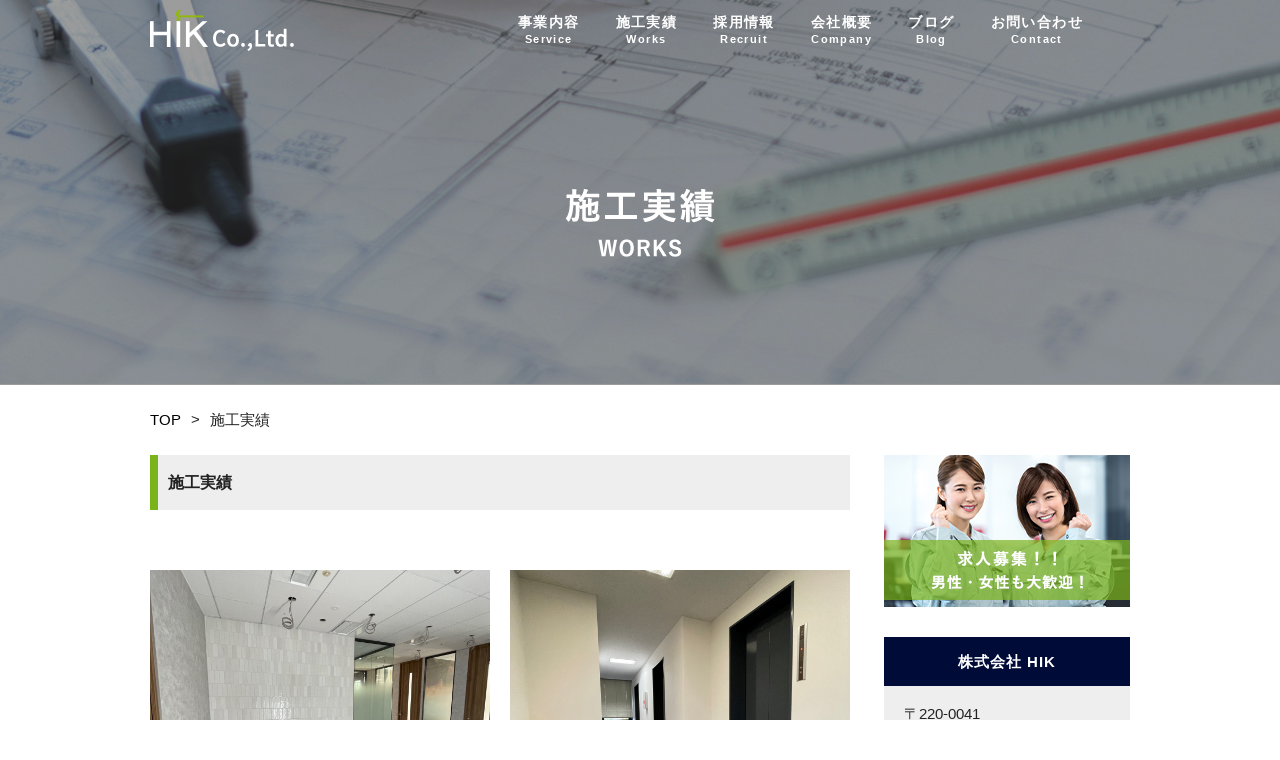

--- FILE ---
content_type: text/html; charset=UTF-8
request_url: https://www.h-i-k.co.jp/wp/works/
body_size: 6281
content:
  
<!DOCTYPE html>
<html lang="ja">
<head prefix="og: http://ogp.me/ns# fb: http://ogp.me/ns/fb# article: http://ogp.me/ns/website#">
<meta charset="utf-8" />
<meta http-equiv="X-UA-Compatible" content="IE=edge,chrome=1" />
<title>施工実績 投稿 |  | 株式会社 HIK | 物販や飲食の店舗、オフィス、医療クリニックをはじめとした様々な現場の設計・施工業務を主に行っております。</title>
<!-- Google Tag Manager -->
<script>(function(w,d,s,l,i){w[l]=w[l]||[];w[l].push({'gtm.start':
new Date().getTime(),event:'gtm.js'});var f=d.getElementsByTagName(s)[0],
j=d.createElement(s),dl=l!='dataLayer'?'&l='+l:'';j.async=true;j.src=
'https://www.googletagmanager.com/gtm.js?id='+i+dl;f.parentNode.insertBefore(j,f);
})(window,document,'script','dataLayer','GTM-THM3F3H');</script>
<!-- End Google Tag Manager -->
<meta name="robots" content="noimageindex">
<meta name="googlebot" value="noimageindex">
<meta name="format-detection" content="telephone=no">
<meta name="keywords" content="株式会社HIK,内装・設備工事一式施工,設計・施工業務,物販や飲食の店舗,オフィス,医療クリニック,求人,女性も大歓迎">
<meta name="description" content="株式会社HIKは物販や飲食の店舗、オフィス、医療クリニックをはじめとした様々な現場の設計・施工業務を主に行っております。ワンストップ施工を実現しております。
" />
<!-- facebook -->
<meta property="og:url" content="https://www.h-i-k.co.jp/" />
<meta property="og:type" content="website" />
<meta property="og:title" content="" />
<meta property="og:description" content="" />
<meta property="og:image" content="https://www.h-i-k.co.jp/images/common/ogp.jpg" />
<meta property="fb:app_id" content="" />
<!-- facebook -->
<meta name="viewport" content="width=device-width, initial-scale=1, user-scalable=no" />
<link rel="apple-touch-icon-precomposed" href="https://www.h-i-k.co.jp/images/common/apple-touch-icon.png" />
<link rel="shortcut icon" href="https://www.h-i-k.co.jp/images/common/favicon.ico" />
<link rel="stylesheet" href="https://www.h-i-k.co.jp/css/normalize.css" />
<link rel="stylesheet" href="https://www.h-i-k.co.jp/css/common.css" />
<script src="https://www.h-i-k.co.jp/js/jquery.js"></script>
<script src="https://maps-api-ssl.google.com/maps/api/js?sensor=true&key=AIzaSyDduiqV9qkj6QSRHA-PmWiMIyyOTnQWccA"></script>
<script src="https://www.h-i-k.co.jp/js/mapstyle.js"></script>
<script src="https://www.h-i-k.co.jp/js/flexibility.js"></script>
<!--[if lt IE 9]>
<script src="https://www.h-i-k.co.jp/js/html5shiv.js"></script>
<![endif]-->
<link rel="stylesheet" href="https://www.h-i-k.co.jp/wp/wp-content/themes/blog_01/css/style-works.css" />
<script src="https://www.h-i-k.co.jp/js/effect_cont.js"></script>
<link rel='dns-prefetch' href='//s.w.org' />
<link rel="alternate" type="application/rss+xml" title="hik &raquo; 施工実績 投稿 フィード" href="https://www.h-i-k.co.jp/wp/works/feed/" />
		<script type="text/javascript">
			window._wpemojiSettings = {"baseUrl":"https:\/\/s.w.org\/images\/core\/emoji\/12.0.0-1\/72x72\/","ext":".png","svgUrl":"https:\/\/s.w.org\/images\/core\/emoji\/12.0.0-1\/svg\/","svgExt":".svg","source":{"concatemoji":"https:\/\/www.h-i-k.co.jp\/wp\/wp-includes\/js\/wp-emoji-release.min.js?ver=5.3.20"}};
			!function(e,a,t){var n,r,o,i=a.createElement("canvas"),p=i.getContext&&i.getContext("2d");function s(e,t){var a=String.fromCharCode;p.clearRect(0,0,i.width,i.height),p.fillText(a.apply(this,e),0,0);e=i.toDataURL();return p.clearRect(0,0,i.width,i.height),p.fillText(a.apply(this,t),0,0),e===i.toDataURL()}function c(e){var t=a.createElement("script");t.src=e,t.defer=t.type="text/javascript",a.getElementsByTagName("head")[0].appendChild(t)}for(o=Array("flag","emoji"),t.supports={everything:!0,everythingExceptFlag:!0},r=0;r<o.length;r++)t.supports[o[r]]=function(e){if(!p||!p.fillText)return!1;switch(p.textBaseline="top",p.font="600 32px Arial",e){case"flag":return s([127987,65039,8205,9895,65039],[127987,65039,8203,9895,65039])?!1:!s([55356,56826,55356,56819],[55356,56826,8203,55356,56819])&&!s([55356,57332,56128,56423,56128,56418,56128,56421,56128,56430,56128,56423,56128,56447],[55356,57332,8203,56128,56423,8203,56128,56418,8203,56128,56421,8203,56128,56430,8203,56128,56423,8203,56128,56447]);case"emoji":return!s([55357,56424,55356,57342,8205,55358,56605,8205,55357,56424,55356,57340],[55357,56424,55356,57342,8203,55358,56605,8203,55357,56424,55356,57340])}return!1}(o[r]),t.supports.everything=t.supports.everything&&t.supports[o[r]],"flag"!==o[r]&&(t.supports.everythingExceptFlag=t.supports.everythingExceptFlag&&t.supports[o[r]]);t.supports.everythingExceptFlag=t.supports.everythingExceptFlag&&!t.supports.flag,t.DOMReady=!1,t.readyCallback=function(){t.DOMReady=!0},t.supports.everything||(n=function(){t.readyCallback()},a.addEventListener?(a.addEventListener("DOMContentLoaded",n,!1),e.addEventListener("load",n,!1)):(e.attachEvent("onload",n),a.attachEvent("onreadystatechange",function(){"complete"===a.readyState&&t.readyCallback()})),(n=t.source||{}).concatemoji?c(n.concatemoji):n.wpemoji&&n.twemoji&&(c(n.twemoji),c(n.wpemoji)))}(window,document,window._wpemojiSettings);
		</script>
		<style type="text/css" class="celtispack exc-amp">.clearfix:after,.clearfix:before{content:' ';display:table;}.clearfix:after{clear:both;zoom:1;}.widget{margin:0 0px 20px 0px;}.content-widget-wrapper{padding-top:10px;}.fit-contain,amp-img.fit-contain img{object-fit:contain;position:relative;width:100%;height:100%;}.fit-cover,amp-img.fit-cover img{object-fit:cover;position:relative;width:100%;height:100%;}.fixed-container{position:relative;width:300px;height:300px;}.cp-post-thumb.fixed-container{float:left;position:relative;width:100px;height:75px;margin:2px 8px 8px 0;}.recent-posts,.related-posts,.popular-ranking{margin:0 8px 8px;padding:0;}.thumb-wrap .rank{font-size:13px;line-height:1.9;text-align:center;color:white;background-color:rgba(4,60,120,0.6);position:relative;top:-70px;left:2px;margin-top:2px;width:24px;height:24px;border-radius:50%;}.post-info{margin:2px 0 0 0;}.post-info .title{line-height:1.2;border:none;word-wrap:break-word;max-height:58px;overflow:hidden;}.post-info .excerpt{font-size:80%;line-height:1.2;padding:5px 0 0;word-wrap:break-word;overflow:hidden;}.post-info .date{font-size:65%;line-height:1;padding:5px 0 0;}.post-info .count{padding:6px 0 0;word-wrap:break-word;}.post-info .count a{font-size:12px;background-color:#FCC;font-weight:bold;font-style:normal;display:inline;color:#F00;padding:0 5px;}.popular-posts-linkurl{float:right;margin:1px 20px 5px 20px;}.prettyprint{padding:8px;font-size:13px;}</style><style type="text/css" class="celtispack-gallery-slider exc-amp">.blocks-gallery-grid.csld-wrapper{display:block;}.csld-wrapper{padding:0;margin-bottom:1em;background:#222;border-radius:3px;}.csld-wrapper input{display:none;}.csld-content{margin:0 auto;position:relative;text-align:center;}.cslider{width:100%;height:auto;}.cslider .csld-img{margin:0 auto;text-align:center;overflow:hidden;max-width:100%;}.cslider .csld-img{position:absolute;top:0;bottom:0;left:0;right:0;transition:all 0.5s ease-in-out;}.cslider .csld-img a{display:block;height:100%;width:100%;}article.img-info{background:linear-gradient(to bottom,rgba(0,0,0,0.01) 0%,rgba(0,0,0,0.5) 100%);text-align:left;margin:0;padding:30px 20px 15px;position:absolute;bottom:0;width:100%;max-height:90%;word-wrap:break-word;}article.img-info .img-title{color:#f7f7f7;font-size:175%;margin:16px 0;}article.img-info .img-caption,article.img-info .img-content{color:#c7c7c7;font-size:93%;}.csld-thumbnav{margin:0;padding:2px 0 0;width:100%;position:static;overflow:hidden;display:inline-flex;flex-wrap:wrap;justify-content:center;align-items:baseline;align-content:flex-start;opacity:0.8;background-color:rgba(0,0,0,0.5);}.csld-thumbnav .thumbnav{width:auto;margin:0 1px 2px;flex:inherit;align-self:flex-start;}.csld-thumbnav label{margin:0;padding:0;cursor:pointer;}.thumbnav.fixed-container{width:70px;height:70px;margin:2px;}.csld-dotnav{position:relative;margin:0;text-align:center;line-height:0.8;background-color:rgba(0,0,0,0.5);}.csld-dotnav label{display:inline-block;width:8px;height:8px;margin:2px 10px;border-radius:5px;background:#777;vertical-align:top;cursor:pointer;}.csld-dotnav label:nth-of-type(1){display:none;}</style><style type="text/css">
img.wp-smiley,
img.emoji {
	display: inline !important;
	border: none !important;
	box-shadow: none !important;
	height: 1em !important;
	width: 1em !important;
	margin: 0 .07em !important;
	vertical-align: -0.1em !important;
	background: none !important;
	padding: 0 !important;
}
</style>
	<link rel='stylesheet' id='wp-block-library-css'  href='https://www.h-i-k.co.jp/wp/wp-includes/css/dist/block-library/style.min.css?ver=5.3.20' type='text/css' media='all' />
<link rel='https://api.w.org/' href='https://www.h-i-k.co.jp/wp/wp-json/' />
<link rel="EditURI" type="application/rsd+xml" title="RSD" href="https://www.h-i-k.co.jp/wp/xmlrpc.php?rsd" />
<link rel="wlwmanifest" type="application/wlwmanifest+xml" href="https://www.h-i-k.co.jp/wp/wp-includes/wlwmanifest.xml" /> 
<meta name="generator" content="WordPress 5.3.20" />
</head>

<body class="cont" onload="initialize();">
<!-- Google Tag Manager (noscript) -->
<noscript><iframe src="https://www.googletagmanager.com/ns.html?id=GTM-THM3F3H"
height="0" width="0" style="display:none;visibility:hidden"></iframe></noscript>
<!-- End Google Tag Manager (noscript) -->
<div id="fb-root"></div>
<script>
	(function(d, s, id) {
	var js, fjs = d.getElementsByTagName(s)[0];
	if (d.getElementById(id)) return;
	js = d.createElement(s); js.id = id;
	js.src = "//connect.facebook.net/ja_JP/sdk.js#xfbml=1&version=v2.8";
	fjs.parentNode.insertBefore(js, fjs);
	}(document, 'script', 'facebook-jssdk'));
</script>
<!-- wrapper -->
<div class="wrapper">
	<section class="cont_img">
  	<header id="top" class="type2">
		<div class="inner">
			<p class="siteTitle"><a href="https://www.h-i-k.co.jp/">株式会社 HIK</a></p>
      <nav>
        <div class="menu"><a class="menu-trigger" href="#"><span></span><span></span><span></span></a></div>
        <ul class="globalNav clearfix">
          <li><a href="https://www.h-i-k.co.jp/service/">事業内容<span class="eng">Service</span></a></li>
          <li><a href="https://www.h-i-k.co.jp/wp/works/">施工実績<span class="eng">Works</span></a></li>
          <li><a href="https://www.h-i-k.co.jp/recruit/">採用情報<span class="eng">Recruit</span></a></li>
          <li><a href="https://www.h-i-k.co.jp/company/">会社概要<span class="eng">Company</span></a></li>
          <li><a href="https://www.h-i-k.co.jp/wp/">ブログ<span class="eng">Blog</span></a></li>
          <li><a href="https://www.h-i-k.co.jp/hik-contact/">お問い合わせ<span class="eng">Contact</span></a></li>
        </ul>
      </nav>
		</div>
	</header>
		<h1>
      <span class="ja">施工実績</span>
      <span class="eng">works</span>
    </h1>
	</section>
  	<!-- container -->
	<div class="container">
		<!-- primary -->
		<div class="primary">
			<ul class="root">
				<li><a href="https://www.h-i-k.co.jp/" title="">TOP</a><span class="arrow">></span>施工実績</li>
      </ul>

			<article id="works">
            <h2>施工実績</h2>
          <div class="inner lead">
            <div class="flexbox">
              
            <!-- ループ処理 -->
                                      <div class="box type1">
                <a href="https://www.h-i-k.co.jp/wp/works/r%e7%a4%be%e5%a4%a7%e9%98%aa%e6%94%af%e5%ba%97%e3%80%80%e7%a7%bb%e8%bb%a2-%e6%96%b0%e8%a3%85%e5%b7%a5%e4%ba%8b/">
            <img src="https://www.h-i-k.co.jp/wp/wp-content/uploads/2024/06/エントランス-2-scaled.jpg" alt="" class="img img01">
                          <div class="text">
              <ul>
                <li>R社大阪支店　移転/新装工事</li>
              </ul>
            </div>
            </a>
              </div>
                          <div class="box type1">
                <a href="https://www.h-i-k.co.jp/wp/works/%e3%82%ad%e3%83%b3%e3%82%b0%e9%80%9a%e4%bf%a1%e5%b7%a5%e6%a5%ad%e6%a0%aa%e5%bc%8f%e4%bc%9a%e7%a4%be%e3%80%80%e5%85%b1%e7%94%a8%e9%83%a8-wc%e6%94%b9%e4%bf%ae%e5%b7%a5%e4%ba%8b/">
            <img src="https://www.h-i-k.co.jp/wp/wp-content/uploads/2024/06/2階共用廊下　完了-2-scaled.jpg" alt="" class="img img01">
                          <div class="text">
              <ul>
                <li>キング通信工業株式会社　共用部/WC改修工事</li>
              </ul>
            </div>
            </a>
              </div>
                          <div class="box type1">
                <a href="https://www.h-i-k.co.jp/wp/works/a%e7%a4%be%e3%80%80%e3%82%b7%e3%83%a7%e3%83%bc%e3%83%ab%e3%83%bc%e3%83%a0%e3%82%a8%e3%83%aa%e3%82%a2%e6%96%b0%e8%a3%85%e5%b7%a5%e4%ba%8b%e3%80%80/">
            <img src="https://www.h-i-k.co.jp/wp/wp-content/uploads/2024/06/ショールームエリア２-2-scaled.jpg" alt="" class="img img01">
                          <div class="text">
              <ul>
                <li>A社　ショールームエリア新装工事　</li>
              </ul>
            </div>
            </a>
              </div>
                          <div class="box type1">
                <a href="https://www.h-i-k.co.jp/wp/works/%e3%82%aa%e3%83%bc%e3%83%88%e3%83%aa%e3%83%96%e6%a0%aa%e5%bc%8f%e4%bc%9a%e7%a4%be%e3%80%80%e5%86%85%e8%a3%85%e5%b7%a5%e4%ba%8b/">
            <img src="https://www.h-i-k.co.jp/wp/wp-content/uploads/2024/04/IMG_9982-1-scaled.jpg" alt="" class="img img01">
                          <div class="text">
              <ul>
                <li>O社　オフィス改修工事</li>
              </ul>
            </div>
            </a>
              </div>
                          <div class="box type1">
                <a href="https://www.h-i-k.co.jp/wp/works/%e6%a0%aa%e5%bc%8f%e4%bc%9a%e7%a4%beadient%e3%80%80cafe%e3%82%a8%e3%83%aa%e3%82%a2%e6%96%b0%e8%a3%85%e5%b7%a5%e4%ba%8b/">
            <img src="https://www.h-i-k.co.jp/wp/wp-content/uploads/2024/04/S__165069155_0-scaled.jpg" alt="" class="img img01">
                          <div class="text">
              <ul>
                <li>A社　CAFEエリア新装工事</li>
              </ul>
            </div>
            </a>
              </div>
                          <div class="box type1">
                <a href="https://www.h-i-k.co.jp/wp/works/%e4%bc%9a%e7%a4%be%e5%ae%bf%e8%88%8e%e3%80%80%e6%94%b9%e4%bf%ae%e5%b7%a5%e4%ba%8b/">
            <img src="https://www.h-i-k.co.jp/wp/wp-content/uploads/2024/04/S__165068940_0-scaled.jpg" alt="" class="img img01">
                          <div class="text">
              <ul>
                <li>(株)シバサキ　宿舎改修工事</li>
              </ul>
            </div>
            </a>
              </div>
            
	<nav class="navigation pagination" role="navigation" aria-label="投稿">
		<h2 class="screen-reader-text">投稿ナビゲーション</h2>
		<div class="nav-links"><span aria-current="page" class="page-numbers current"><span class="meta-nav screen-reader-text">ページ </span>1</span>
<a class="page-numbers" href="https://www.h-i-k.co.jp/wp/works/page/2/"><span class="meta-nav screen-reader-text">ページ </span>2</a>
<a class="page-numbers" href="https://www.h-i-k.co.jp/wp/works/page/3/"><span class="meta-nav screen-reader-text">ページ </span>3</a>
<a class="next page-numbers" href="https://www.h-i-k.co.jp/wp/works/page/2/">Next</a></div>
	</nav>            </div>
        </div>
      </article>
		</div>
		<!-- /primary -->
    

<div class="secondary_all">
<div class="secondary_widget">
			<div id="recent-posts-2" class="widget widget_recent_entries">		<h2 class="widgettitle">最近の投稿</h2>
		<ul>
											<li>
					<a href="https://www.h-i-k.co.jp/wp/2024/07/08/%e3%81%8a%e5%8f%96%e5%bc%95%e4%bc%9a%e7%a4%be%e6%a7%98%e3%83%bb%e5%8d%94%e5%8a%9b%e4%bc%9a%e7%a4%be%e6%a7%98%e3%81%b8%e5%be%a1%e7%a4%bc/">お取引会社様・協力会社様へ御礼</a>
									</li>
											<li>
					<a href="https://www.h-i-k.co.jp/wp/2024/04/29/%e4%b9%85%e3%81%97%e3%81%b6%e3%82%8a%e3%81%ae%e6%9b%b4%e6%96%b0%e3%81%a7%e3%81%99/">久しぶりの更新です</a>
									</li>
											<li>
					<a href="https://www.h-i-k.co.jp/wp/2021/08/11/%e5%a4%8f%e5%ad%a3%e4%bc%91%e6%9a%87%e3%81%ae%e3%81%8a%e7%9f%a5%e3%82%89%e3%81%9b/">夏季休暇のお知らせ</a>
									</li>
											<li>
					<a href="https://www.h-i-k.co.jp/wp/2021/07/20/%e3%83%88%e3%82%a4%e3%83%ac%e6%89%89%e8%a8%ad%e7%bd%ae%e5%b7%a5%e4%ba%8b/">トイレ扉設置工事</a>
									</li>
											<li>
					<a href="https://www.h-i-k.co.jp/wp/2021/07/20/%e3%82%bd%e3%83%95%e3%82%a1%e7%94%9f%e5%9c%b0%e5%bc%b5%e3%82%8a%e6%9b%bf%e3%81%88/">ソファ生地張り替え</a>
									</li>
					</ul>
		</div><div id="categories-2" class="widget widget_categories"><h2 class="widgettitle">カテゴリー</h2>
		<ul>
				<li class="cat-item cat-item-1"><a href="https://www.h-i-k.co.jp/wp/category/%e6%9c%aa%e5%88%86%e9%a1%9e/">未分類</a>
</li>
		</ul>
			</div></div>


		<div class="secondary">
			<ul class="banner">
				<li class="recruit"><a href="https://www.h-i-k.co.jp/recruit/" title=""><img src="https://www.h-i-k.co.jp/images/common/secondary/banner01.png" alt="採用情報はこちら"></a></li>
			</ul>
			<dl class="company">
				<dt>株式会社 HIK</dt>
				<dd>
					<ul>
						<li class="address">
              〒220-0041<br>
              神奈川県横浜市西区戸部本町49-15<br>オーベル横浜戸部本町1階              <a class="google" href="https://maps.app.goo.gl/THq42Koy5UcCcewg7" target="_blank">Google Maps</a>
						</li>
						<li class="tel">TEL：045-620-6094</li>
						<li class="fax">FAX：045-620-6904</li>
						<li class="photo"><img src="https://www.h-i-k.co.jp/images/common/secondary/company_img.jpg" alt="株式会社 HIK"></li>
						<li class="contact"><a href="https://www.h-i-k.co.jp/hik-contact/" title="">お問い合わせ</a></li>
					</ul>
				</dd>
			</dl>
		</div>
</div>	</div>
	<!-- /container -->
  	<ul class="toTop">
		<li><a href="#top">ページの上部へ</a></li>
	</ul>
	<footer>
    <div class="inner">
      <ul class="facebook">
        <li>
          <div class="fb-like" data-href="https://www.h-i-k.co.jp/" data-layout="button" data-action="like" data-size="small" data-show-faces="false" data-share="true"></div>
        </li>
      </ul>
      <ul class="sitelink">
        <li><a href="https://www.h-i-k.co.jp/service/">事業内容</a></li>
        <li><a href="https://www.h-i-k.co.jp/wp/works/">施工実績</a></li>
        <li><a href="https://www.h-i-k.co.jp/recruit/">採用情報</a></li>
        <li><a href="https://www.h-i-k.co.jp/company/">会社概要</a></li>
				<li><a href="https://www.h-i-k.co.jp/wp/">ブログ</a></li>
        <li><a href="https://www.h-i-k.co.jp/hik-contact/">お問い合わせ</a></li>
      </ul>
    </div>
    <p class="copyright">&copy;&nbsp;HIK Co.,Ltd.&nbsp;All Rights Reserved.</p>
	</footer>
</div>
<!-- /wrapper -->
<script type='text/javascript' src='https://www.h-i-k.co.jp/wp/wp-includes/js/wp-embed.min.js?ver=5.3.20'></script>
<!-- Celtispack version 4.3.2 Page generated info 31 queries 2.112 seconds -->
</body>
</html>


--- FILE ---
content_type: text/css
request_url: https://www.h-i-k.co.jp/css/common.css
body_size: 3543
content:
@charset "utf-8";
@import url('https://fonts.googleapis.com/css?family=Open+Sans:400,600,700|Roboto:400,500,700');
* {
  margin: 0;
  padding: 0;
  -webkit-box-sizing: border-box;
  -moz-box-sizing: border-box;
  -o-box-sizing: border-box;
  -ms-box-sizing: border-box;
  box-sizing: border-box;
}
html {
  -webkit-tap-highlight-color: rgba(0,0,0,0);
  -webkit-text-size-adjust: 100%;
  overflow-y: scroll;
}
body {
  margin: 0;
  padding: 0;
  width: 100%;
  font-size: 15px;
  text-align: left;
  line-height: 1.7;
  color: #222;
  min-width: 1040px;
  font-family: "游ゴシック", YuGothic, "ヒラギノ角ゴ Pro W3", "Hiragino Kaku Gothic Pro", "メイリオ", Meiryo, "ＭＳ Ｐゴシック", "MS PGothic", sans-serif;
}
h1, h2, h3, h4, h5, h6 {
  font-weight: bold;
  padding: 0;
  margin: 0;
}
ul, ol {
  margin: 0;
  padding: 0;
  list-style-type: none;
}
p {
  padding: 0;
  margin: 0;
}
img {
  -webkit-touch-callout: none;
  -ms-interpolation-mode: bicubic;
  vertical-align: bottom;
  display: block;
}
a {
  text-decoration: none;
  color: #000;
  outline: none;
}
a:active, a:hover, a:focus {
  outline: none;
}
a, input {
  -webkit-transition: all 0.4s ease;
  -moz-transition: all 0.4s ease;
  -o-transition: all 0.4s ease;
  transition: all 0.4s ease;
}
a:hover, input:hover {
  opacity: 0.6;
}

.flexbox{
  display: flex;
  flex-wrap: wrap;
  justify-content: space-between;
}

iframe{
  width: 100%;
}
/*============================
Clearfix
============================*/
.clearfix {
  zoom: 1; /* for IE */
}
.clearfix:after {
  content: ".";
  display: block;
  height: 0;
  clear: both;
  visibility: hidden;
}
.clearfix {
  display: inline-block;
}
* html .clearfix {
  height: 1%;
}
.clearfix {
  display: block;
}
/* End hide from IE-mac */
.clear {
  clear: both;
  height: 0;
  line-height: 0%;
  font-size: 0px;
}


/*============================
customize
============================*/
/*
-js-display: flex;
font-family: "Yu Mincho", "YuMincho";
*/
.lead p {
  padding-bottom: 15px;
      text-align: justify;
}
.lead p:last-of-type {
  padding-bottom: 0;
}
.eng {
/*font-family: "Yu Mincho", "YuMincho";*/
}
.min {
  font-size: 13px;
}
.cont .right {
  float: right;
  padding: 0 0 20px 30px;
}
.cont .left {
  float: left;
  padding: 0 30px 20px 0;
}


/*============================
Link
============================*/
.link {
  width: 980px;
  margin: auto;
  padding-top: 40px;
  -js-display: flex;
  display: flex;
  flex-wrap: wrap;
  justify-content: center;
}
.link li {
  width: 320px;
  margin: 0 20px;
}
.link li a, .link li input {
  display: block;
  line-height: inherit;
  width: 100%;
  padding: 13px 0;
  font-size: 18px;
  font-weight: bold;
  text-align: center;
  letter-spacing: 0.04em;
  color: #fff;
  border: none;
  border-radius: 3px;
  background: url(../images/common/link_arrow01.png) no-repeat center right 6% #010b38;
  background-size: 7px auto;
}
.cont .link {
  width: 100%;
}
.cont .link li {
  width: 290px;
}


/*============================
wrapper
============================*/
.wrapper {
  position: relative;
}


/*============================
header（共通設定）
============================*/
#top {
  position: relative;
  width: 100%;
  z-index: 10000;
}
#top .inner {
  padding: 10px 0;
}
.siteTitle {
  float: left;
}
.siteTitle a {
  padding-top: 41px;
  display: block;
  overflow: hidden;
  height: 0;
  width: 144px;
  background: url(../images/common/header/sitetitle.png) no-repeat left center;
}
#top .announce {
  width: 210px;
  height: auto;
  float: left;
  margin-left: 15px;
  padding-left: 15px;
  font-size: 12px;
  color: #FFF;
  border-left: 1px solid hsla(0, 0%, 100%, 0.5);
  line-height: 1.3;
}
#top .tel {
  float: right;
}
#top .tel a {
  padding-top: 30px;
  display: block;
  overflow: hidden;
  height: 0;
  width: 220px;
  background: url(../images/common/header/tel.png) no-repeat left top;
  background-size: 100%;
}
#top .tel a:hover {
  opacity: 1;
}

/*============================
PC Navigation（共通設定）
============================*/
nav {
  width: 100%;
  background: #606060;
}
.nav-toggle {
  display: none;
}
.globalNav {
  width: 980px;
  margin: auto;
}
.globalNav li {
  float: left;
}
.globalNav li a {
  display: block;
  width: 163px;
  padding: 5% 0;
  color: #FFF;
  font-size: 15px;
  font-weight: bold;
  text-align: center;
  letter-spacing: 0.1em;
  line-height: 1.4;
  background: url(../images/common/header/nav/line.png) no-repeat left center;
}
.globalNav li:last-child a {
  background-image: url(../images/common/header/nav/line.png), url(../images/common/header/nav/line.png);
  background-repeat: no-repeat;
  background-position: left center, right center;
}
.globalNav li a .eng {
  display: block;
  font-size: 12px;
}
.globalNav li a:hover {
  opacity: 1;
  background-color: rgba(255, 255, 255, 0.12);
}

/*============================
SP Navigation （共通設定）
============================*/
.menu {
  display: none;
}



/*============================
header（type２：一列）
============================*/
#top.type1 {
  display: none;
}
/*============================
header（type２：一列）
============================*/
#top.type2 {
  display: block;
}
#top.type2 .inner {
  padding: 0 0;
}
#top.type2 .siteTitle a {
  padding-top: 60px;
}
/*============================
PC Navigation（type２：一列）
============================*/
#top.type2 nav {
  width: 630px;
  float: right;
  background: none;
}
#top.type2 .globalNav {
  width: 100%;
}
#top.type2 .globalNav li {
  background-image: none;
}
#top.type2 .globalNav li a {
  font-size: 14px;
  background-image: none;
  width: auto;
  padding: 13px 18px;
}
#top.type2 .globalNav li a .eng {
  font-size: 11px;
}



/*============================
container
============================*/
.cont .container {
  width: 980px;
  margin: auto;
  padding-bottom: 60px;
  text-align: left;
  overflow: hidden;
}
.cont_img {
  text-align: center;
  position: relative;
  background: url(../images/common/cont_img.jpg) no-repeat center center;
  background-size: cover;
}
.cont_img h1 {
  padding-top: 325px;
  display: block;
  overflow: hidden;
  width: 980px;
  height: 0;
  margin: auto;
  background: url(../company/images/page_title.png) no-repeat center top;
  background-size: 100%;
}


/*============================
primary
============================*/
.primary {
  width: 700px;
  float: left;
}
.root {
  font-size: 15px;
  height: 70px;
  line-height: 70px;
}
.root .arrow {
  padding: 0 10px;
}
.cont .primary article {
  padding-top: 60px;
}
.cont .primary article:first-of-type {
  padding-top: 0;
}
.inner {
  width: 980px;
  margin: auto;
  overflow: hidden;
}
.cont .primary .inner {
  width: 100%;
}
.cont h2 {
  font-size: 16px;
  font-weight: bold;
  padding: 14px 0;
  padding-left: 10px;
  margin-bottom: 30px;
  border-left: 8px solid #7ab41a;
  background: #eeeeee;
}
.cont h3 {
  padding: 10px;
  margin-top: 40px;
  margin-bottom: 30px;
  clear: both;
  font-weight: bold;
  border-left: 8px solid #7ab41a;
  border-bottom: 1px solid #b5b5b5;
}
.cont h4 {
  font-size: 16px;
  margin: 10px 0 10px;
}


/*============================
primary
============================*/
table.info {
  width: 100%;
}
table.info tr {
  display: block;
  padding: 5px 0;
}
table.info tr:last-child {
  border: none;
  padding-bottom: 0;
}
table.info th {
  width: 120px;
  text-align: center;
  vertical-align: middle;
  background: #010b38;
  color: #FFF;
}
table.info th, table.info td {
  padding: 15px 0;
}
table.info tr:first-child {
  padding-top: 0;
}
table.info td {
  text-align: left;
  padding-left: 20px;
}
table.info td ul {
  padding-left: 18px;
}
table.info td li {
  padding-top: 8px;
  list-style-type: disc;
}
table.info td li:first-child {
  padding-top: 0;
}
table.info td dt {
  padding-top: 10px;
}
table.info td dt:first-of-type {
  padding-top: 0;
}
table.info td strong {
  display: block;
}
a.google {
  display: block;
  padding-left: 17px;
  margin-top: 5px;
  font-weight: bold;
  background: url("../images/common/icon_map.png") no-repeat left top 4px;
  background-size: 12px auto;
}
#map {
  width: 100%;
  height: 400px;
}
.cont #map {
  margin-top: 40px;
}


/*============================
secondary
============================*/
.secondary {
  width: 246px;
  float: right;
  margin-top: 70px;/* padding-bottom: 80px; */
}
/* バナー */
.secondary .banner li {
  margin-top: 20px;
}
.secondary .banner li:first-child {
  margin-top: 0;
}
.secondary .banner li a {
  display: block;
}
.secondary .banner li a img {
  width: 100%;
}
/* 会社概要 */

.company dt {
  padding: 12px 0;
  color: #fff;
  font-size: 15px;
  font-weight: bold;
  letter-spacing: 1px;
  text-align: center;
  background: #010b38;
}
.secondary dd {
  padding: 15px 20px;
  padding-bottom: 25px;
  font-size: 15px;
  background: #eeeeee;
}
.secondary dd strong {
  padding-top: 15px;
  padding-bottom: 4px;
  display: block;
}
.secondary dd span {
  padding-top: 5px;
  display: block;
}
.company {
  margin-top: 30px;
}
.company a.google {
  margin-bottom: 15px;
}
.company .photo {
  padding: 15px 0;
}
.company .photo img {
  width: 100%;
}
.company .contact a {
  padding: 12px;
  display: block;
  text-align: center;
  color: #fff;
  text-decoration: none;
  border-radius: 3px;
  font-weight: bold;
  background: url(../images/common/link_arrow01.png) no-repeat center right 6% #7ab41a;
  background-size: 7px auto;
}


/*============================
toTop
============================*/
.toTop {
  position: fixed;
  bottom: 10px;
  right: 10px;
  z-index: 10000;
}
.toTop li a {
  padding-top: 45px;
  display: block;
  overflow: hidden;
  width: 45px;
  height: 0;
  background: url(../images/common/footer/totop.png) no-repeat center top rgba(0, 0, 0, 0.2);
}


/*============================
footer
============================*/
footer {
  background: #010b38;
}
footer .inner {
  position: relative;
  padding: 70px 0 0 0;
}
.facebook {
  display: none;
  width: 100%;
  margin: auto;
  margin-bottom: 15px;
}
.sitelink {
  padding-bottom: 50px;
  -js-display: flex;
  display: flex;
  flex-wrap: wrap;
  justify-content: center;
}
.sitelink li {
  border-left: 1px solid rgba(255, 255, 255, 0.4);
}
.sitelink li:last-child {
  border-right: 1px solid rgba(255, 255, 255, 0.4);
}
.sitelink li a {
  display: block;
  color: #FFF;
  text-align: center;
  padding: 0 20px;
}
.copyright {
  text-align: center;
  font-size: 10px;
  letter-spacing: 1px;
  padding-bottom: 10px;
  color: #FFF;
}






@media only screen and (max-width: 768px) {
body {
  width: 100%;
  min-width: 0;
}
a {
  -webkit-transition: none;
  -moz-transition: none;
  -o-transition: none;
  transition: none;
}
a:hover {
  opacity: 1;
}
  
  .flexbox{
    display: block;
  }

  iframe{
    width: 100%;
    height: auto;
  }

/*============================
customize
============================*/
/*
-js-display: flex;
font-family: "Yu Mincho", "YuMincho";
*/
.min {
  font-size: 12px;
}
.cont .right, .cont .left {
  float: none;
  padding: 0;
}
#top {
  position: fixed;
  left: 0;
  top: 0;
  width: 100%;
  border: none;
  min-width: 0;
  box-shadow: rgba(0, 0, 0, 0.1) 0px 3px 8px;
  background-color: #010938;
}
#top .inner {
  width: 100%;
  position: relative;
}
.siteTitle {
  margin-left: 10px;
}
.siteTitle a {
  padding-top: 23.34%;
  width: 150px;
  background-image: url(../images/common/header/sitetitle_sp.png);
  background-size: 100%;
}
.announce {
  display: none;
}
#top p.tel {
  margin-right: 63px;
}
#top p.tel a {
  padding: 0;
  margin: 0;
  padding-top: 35px;
  width: 35px;
  background-image: url(../images/common/header/tel_sp.png);
  background-size: 100%;
}
.cont_img {
  margin-top: 55px;
  background-image: url(../images/common/cont_img_sp.jpg);
}
.cont_img h1 {
  width: 100%;
  padding-top: 43.34%;
  background-image: url(../company/images/page_title_sp.png);
}


/*============================
nav
============================*/
nav {
  width: 100%;
  float: none;
}
.globalNav {
  position: fixed;
  display: none;
  width: 100%;
  height: 100vh;
  top: 0;
  left: 0;
  background-color: #fff;
  z-index: 999;
  padding-top: 55px;
  background-image: none;
  background-color: rgba(1, 9, 56, 0.85);
}
.globalNav li {
  float: none;
  width: 100%;
  position: relative;
  text-align: left;
  border-top: 1px solid rgba(255, 255, 255, 0.4);
  background-color: transparent;
}
.globalNav li:last-child {
  border-bottom: 1px solid rgba(255, 255, 255, 0.4);
}
.globalNav li a {
  overflow: inherit;
  width: 100%;
  height: inherit;
  color: #fff;
  padding: 15px 0;
  text-align: center;
  text-decoration: none;
  font-weight: bold;
  font-size: 16px;
  letter-spacing: 2px;
  background: none;
}
.globalNav li a span {
  display: block;
  font-size: 14px;
  letter-spacing: 0;
  font-weight: normal;
}
.globalNav li:after {
  content: "";
  display: block;
  position: absolute;
  top: 50%;
  right: 20px;
  width: 13px;
  height: 13px;
  margin-top: -7px;
  background: url(../images/common/link_arrow01_sp.png) no-repeat center right;
  background-size: contain;
}
/* menu */

.menu {
  display: block;
  position: absolute;
  top: 16px;
  right: 16px;
  z-index: 1000;
  width: 31px;
  height: 23px;
}
.menu-trigger, .menu-trigger span {
  display: inline-block;
  transition: all .4s;
  box-sizing: border-box;
}
.menu-trigger {
  position: relative;
  width: 31px;
  height: 23px;
}
.menu-trigger span {
  position: absolute;
  left: 0;
  width: 100%;
  height: 3px;
  background-color: #ffffff;
}
.menu-trigger span:nth-of-type(1) {
  top: 0;
}
.menu-trigger span:nth-of-type(2) {
  top: 10px;
}
.menu-trigger span:nth-of-type(3) {
  bottom: 0;
}
/* anime */
	
.active .menu-trigger span {
  background-color: #fff;
}
.active .menu-trigger span:nth-of-type(1) {
  -webkit-transform: translateY(10px) rotate(-45deg);
  transform: translateY(10px) rotate(-45deg);
}
.active .menu-trigger span:nth-of-type(2) {
  opacity: 0;
}
.active .menu-trigger span:nth-of-type(3) {
  -webkit-transform: translateY(-10px) rotate(45deg);
  transform: translateY(-10px) rotate(45deg);
}


/*============================
container
============================*/
.cont .container {
  width: 100%;
  padding-bottom: 0;
}
.primary {
  width: 90.625%;
  margin: auto;
  float: none;
}
.cont .primary article {
  padding-top: 40px;
}
.inner {
  width: 100%;
}
.root {
  font-size: 14px;
  height: 60px;
  line-height: 60px;
}
.root .arrow {
  padding: 0 8px;
}
.cont h2 {
  font-size: 16px;
  margin-bottom: 20px;
}
.cont h3 {
  font-size: 16px;
  margin-bottom: 20px;
}


/*============================
Link
============================*/
.link {
  width: 100%;
  padding-top: 30px;
}
.link li {
  width: 80%;
  margin: 0;
  margin-top: 20px
}
.link li:first-child {
  margin-top: 0;
}
.link li a, .link li input {
  font-size: 4.5vw;
  background-image: url(../images/common/link_arrow01_sp.png);
  padding: 4% 0;
}
.cont .link li {
  width: 80%;
}


/*============================
secondary
============================*/

.secondary {
  padding: 0;
  margin: 0;
  float: none;
  width: 100%;
  border-top: 1px solid #bbbbbb;
  margin-top: 30px;
}
.secondary .banner {
  width: 90.625%;
  margin: auto;
  padding: 30px 0;
}
.secondary .banner li {
  width: 100%;
}
.secondary .banner li a img {
  padding-top: 50.75%;
  display: block;
  overflow: hidden;
  width: 100%;
  height: 0;
  background: url(../images/common/secondary/banner01_sp.png) no-repeat center top;
  background-size: 100%;
}
.secondary dt {
  font-size: 18px;
  padding: 16px 0;
}
.company {
  margin: 0;
}
.company .photo {
  padding-bottom: 20px;
}
.company .photo img {
  padding-top: 61.8%;
  overflow: hidden;
  width: 100%;
  height: 0;
  background: url(../images/common/secondary/company_img_sp.jpg) no-repeat center top;
  background-size: 100%;
}
a.google {
  background-image: url(../images/common/icon_map_sp.png);
}
.company .contact a {
  padding: 4% 0;
  font-size: 4.5vw;
  background-image: url(../images/common/link_arrow01_sp.png);
}
/* table */
table.info th {
  width: 80px;
  font-size: 13px;
}
table.info td {
  padding-left: 10px;
}
#company table.info td span br {
  display: block;
}
/* googlemap */
#map {
  height: 300px;
}
.cont #map {
  margin-top: 20px;
}


/*============================
toTop
============================*/
.toTop li a {
  width: 40px;
  height: 40px;
  padding-top: 40px;
  background-image: url(../images/common/footer/totop_sp.png);
  background-size: 40px;
}


/*============================
footer
============================*/
footer {
}
footer .inner {
  width: 90.625%;
  padding: 40px 0 0 0;
}
.facebook {
  width: 100%;
  text-align: center;
}
.facebook li {
  float: none;
  padding: 0;
  background: none;
  display: inline-block;
}
.sitelink {
  text-align: center;
  padding-bottom: 15px;
}
.sitelink li {
  width: 32%;
  margin-bottom: 15px;
}
.sitelink li:nth-of-type(3) {
  border-right: 1px solid rgba(255, 255, 255, 0.4);
}
.sitelink li a {
  padding: 0 0;
  font-size: 13px;
}
.copyright {
  padding-bottom: 10px;
}
}


--- FILE ---
content_type: text/css
request_url: https://www.h-i-k.co.jp/wp/wp-content/themes/blog_01/css/style-works.css
body_size: 816
content:
@charset "utf-8";
.cont_img h1 {
  background-image: url("../images/works_page_title.png");
}

.secondary_widget{
  display: none;
}

.screen-reader-text {
    display: none;
}
.entryList_single .nav-links {
    position: relative;
    background: none;
    border-top: 1px solid #989898;
    border-bottom: 1px solid #989898;
    padding: 10px 5px;
    margin: 40px 0;
    overflow: hidden;
}

.entryList_single .nav-links .nav-previous {
    float: left;
}

.entryList_single .nav-links .nav-next {
    float: right;
}

.navigation.post-navigation {
    background: none;
}

#works nav{
  background: none;
}
/*============================
slider
============================*/
#works .csld-wrapper {
    padding: 0;
    margin-bottom: 1em;
    background: none;
    border-radius: 3px;
}

#works #csld-1 .container {
    padding-top: 60%;
}

#works article.img-info .img-title{
  display: none;
}

#works .csld-thumbnav{
  background-color: #fff;
}

#works article.img-info{
  background: none;
}

@media only screen and (max-width: 768px) {
.cont_img h1 {
  background-image: url("../images/works_page_title_sp.png");
}
}
/*============================
RESET
============================*/
.box h3 {
  margin: 0;
  padding: 0;
  border: none;
}
/*============================
BASE
============================*/
.box {
  margin-bottom: 40px;
  width: 340px;
}
.box:last-of-type {
  margin-bottom: 0;
}
.box .text {
  background: #eee;
  padding: 15px 20px;
  min-height: 80px;
}
.box .text h3 {
  font-size: 16px;
}
.box .text ul {
  overflow: hidden;
}
.box .text ul li {
  text-align: center;
  font-weight: bold;
}
.box .text ul li::after {
  content: "/";
  padding: 0 8px 0 9px;
}
.box .text ul li:last-of-type::after {
  content: "";
}

@media only screen and (max-width: 768px) {
.box {
  margin-bottom: 20px;
  width: 100%;
}
.box .text {
  min-height: 0;
}
  
.box .text ul li {
  float: none;
}
.box .text ul li::after {
  display: none;
}
}
/*============================
type1
============================*/
.box.type1 a {
  display: block;
}
.box.type1 img {
  width: 100%;
}
.box.type1 .text {
}
.box.type1 .text ul {
}
.box.type1 .text ul li {
}

@media only screen and (max-width: 768px) {
}
/*============================
works中身
============================*/
#works .flexbox {
  margin-top: 30px;
}
#works .leftbox {
  width: 330px;
}
#works .works_table {
  width: 350px;
}
#works .works_table th, #works .works_table td {
  padding: 15px 0;
}
#works .works_table th {
  width: 120px;
  text-align: center;
  vertical-align: middle;
  color: #7ab41a;
  font-size: 16px;
}
#works .works_table tr {
  border-bottom: 1px solid #c3c3c3;
}
#works .title {
  font-weight: bold;
  font-size: 18px;
}
#works .page {
  border-top: 1px solid #c3c3c3;
  border-bottom: 1px solid #c3c3c3;
  padding: 10px 0;
  margin-top: 60px;
}
#works .prev, #works .top, #works .next {
  font-size: 16px;
  font-weight: bold;
  color: #7ab41a;
  position: relative;
}

@media only screen and (max-width: 768px) {
#works .leftbox, #works .works_table {
  width: 100%;
}
#works .flexbox.page {
  display: flex;
}
}
/*============================
スライダー
============================*/
.bx-wrapper .bx-pager {
  bottom: -95px;
}
.bx-wrapper .bx-pager a {
  border: solid #ccc 1px;
  display: block;
  margin: 0 5px;
  padding: 3px;
}
.bx-wrapper .bx-pager a:hover, .bx-wrapper .bx-pager a.active {
  border: solid #5280DD 1px;
}
.bx-wrapper {
  margin-bottom: 20px;
}

@media only screen and (max-width: 768px) {
.bx-wrapper {
  margin-bottom: 10px;
}
}


--- FILE ---
content_type: application/x-javascript
request_url: https://www.h-i-k.co.jp/js/mapstyle.js
body_size: 431
content:
function initialize() {
	var latlng = new google.maps.LatLng(35.721488, 139.817058); /*表示したい場所の経度、緯度*/
	var myOptions = {
		zoom: 17,
		center: latlng,
		mapTypeControlOptions: {
			mapTypeIds: ['noText', google.maps.MapTypeId.ROADMAP]
		}
	};
	var map = new google.maps.Map(document.getElementById('map'), myOptions); /*マップのID取得*/

	var styleOptions =

		/*スタイルのカスタマイズ*/

		[
    ]

	/*スタイルのカスタマイズ*/
	;

	var styledMapOptions = {
		name: '名前'
	}
	var sampleType = new google.maps.StyledMapType(styleOptions, styledMapOptions);
	map.mapTypes.set('sample', sampleType);
	map.setMapTypeId('sample');

	/* マーカー設定 */

	var marker = new google.maps.Marker({
		map: map,
		position: new google.maps.LatLng(35.721488, 139.817058),
		//animation: google.maps.Animation.DROP,
		icon: {
			url: 'https://www.h-i-k.co.jp/images/common/pin.png', 
			scaledSize: new google.maps.Size(28, 40)
		}
	});

	/* マーカー設定 */

}


--- FILE ---
content_type: application/x-javascript
request_url: https://www.h-i-k.co.jp/js/effect_cont.js
body_size: 353
content:
jQuery.easing.quart = function(x, t, b, c, d) {
	return -c * ((t = t / d - 1) * t * t * t - 1) + b;
};

if ((navigator.userAgent.indexOf('Android') > 0 && navigator.userAgent.indexOf('Mobile') > 0) || navigator.userAgent.indexOf('iPod') > 0 || (navigator.userAgent.indexOf('iPhone') > 0 && navigator.userAgent.indexOf('iPad') == -1)) {

	$(function() {
		$('body').addClass('sp');
	});

} else if (navigator.userAgent.indexOf('Android') > 0 || navigator.userAgent.indexOf('iPad') > 0) {
	
	document.write('<meta name="viewport" content="width=1040, user-scalable=0" />');
	$(function() {
		$('body').addClass('pc');
		
	});

} else {
	
	$(function() {
		$('body').addClass('pc');
	});
}

$(function() {
	
	//スマホメニュー
	$('.menu-trigger').click(function(){
		$('#top').toggleClass('active');
		$('.globalNav').fadeToggle(600);
	});

    //totop
    var topBtn = $('.toTop');
    topBtn.hide();
    $(window).scroll(function() {
        if ($(this).scrollTop() > 100) {
            topBtn.fadeIn();
        } else {
            topBtn.fadeOut();
        }
    });
    $(".toTop a").click(function() {
        $('html,body').animate({
            scrollTop: 0
        }, 600, 'quart');
        return false;
    });
	
});


--- FILE ---
content_type: text/plain
request_url: https://www.google-analytics.com/j/collect?v=1&_v=j102&a=1270597213&t=pageview&_s=1&dl=https%3A%2F%2Fwww.h-i-k.co.jp%2Fwp%2Fworks%2F&ul=en-us%40posix&dt=%E6%96%BD%E5%B7%A5%E5%AE%9F%E7%B8%BE%20%E6%8A%95%E7%A8%BF%20%7C%20%7C%20%E6%A0%AA%E5%BC%8F%E4%BC%9A%E7%A4%BE%20HIK%20%7C%20%E7%89%A9%E8%B2%A9%E3%82%84%E9%A3%B2%E9%A3%9F%E3%81%AE%E5%BA%97%E8%88%97%E3%80%81%E3%82%AA%E3%83%95%E3%82%A3%E3%82%B9%E3%80%81%E5%8C%BB%E7%99%82%E3%82%AF%E3%83%AA%E3%83%8B%E3%83%83%E3%82%AF%E3%82%92%E3%81%AF%E3%81%98%E3%82%81%E3%81%A8%E3%81%97%E3%81%9F%E6%A7%98%E3%80%85%E3%81%AA%E7%8F%BE%E5%A0%B4%E3%81%AE%E8%A8%AD%E8%A8%88%E3%83%BB%E6%96%BD%E5%B7%A5%E6%A5%AD%E5%8B%99%E3%82%92%E4%B8%BB%E3%81%AB%E8%A1%8C%E3%81%A3%E3%81%A6%E3%81%8A%E3%82%8A%E3%81%BE%E3%81%99%E3%80%82&sr=1280x720&vp=1280x720&_u=YEBAAEABAAAAACAAI~&jid=1307657638&gjid=1743460546&cid=941795708.1767296584&tid=UA-91546711-63&_gid=1564359340.1767296584&_r=1&_slc=1&gtm=45He5ca1n81THM3F3Hv866820386za200zd866820386&gcd=13l3l3l3l1l1&dma=0&tag_exp=103116026~103200004~104527907~104528500~104684208~104684211~105391252~115583767~115616985~115938466~115938469~116184927~116184929~116251938~116251940&z=505367711
body_size: -449
content:
2,cG-QG4N91REME